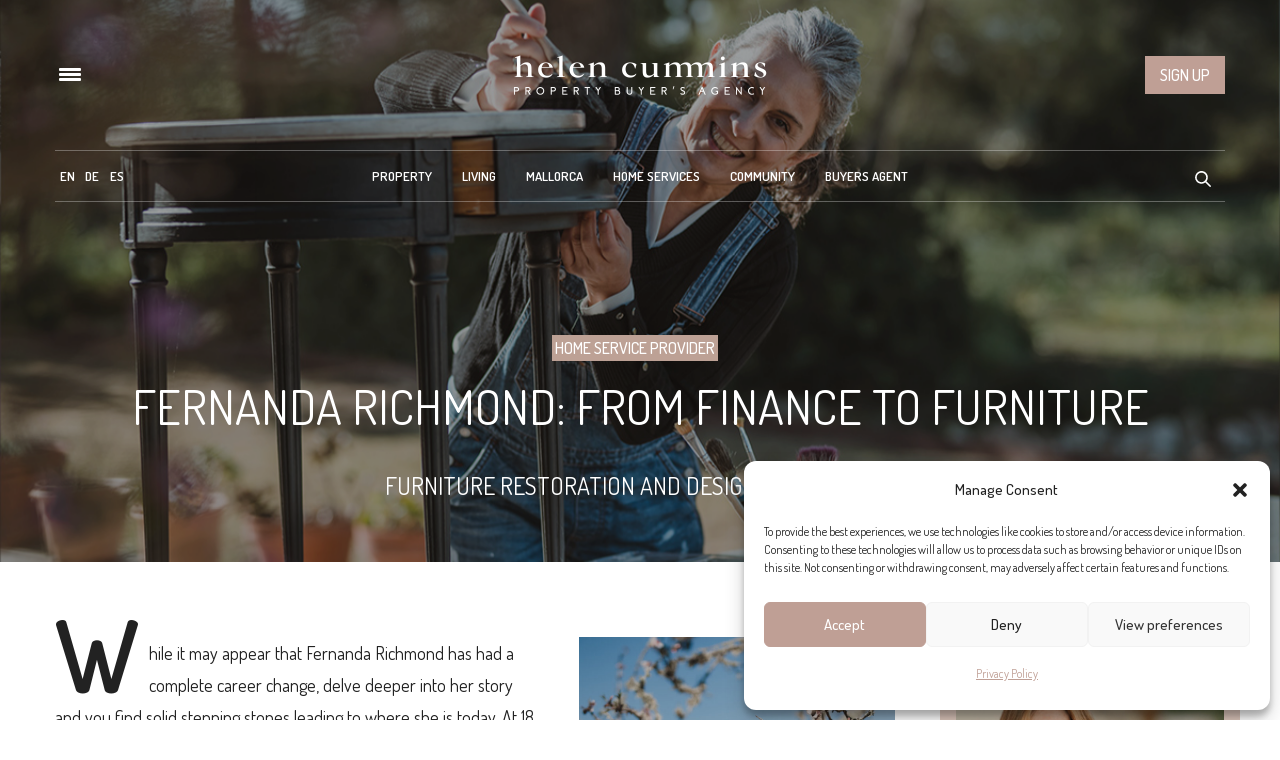

--- FILE ---
content_type: text/html; charset=UTF-8
request_url: https://www.helencummins.com/wp-admin/admin-ajax.php
body_size: -477
content:
{"post_id":251750,"counted":false,"storage":[],"type":"post"}

--- FILE ---
content_type: text/css; charset=UTF-8
request_url: https://www.helencummins.com/wp-content/plugins/fastgallery_vc/assets/css/fonts.css?ver=6.9
body_size: 2738
content:
@font-face {
	font-family: 'adtheme-icomoon';
	src:url('fonts/icomoon.eot?gjmlq8');
	src:url('fonts/icomoon.eot?#iefixgjmlq8') format('embedded-opentype'),
		url('fonts/icomoon.woff?gjmlq8') format('woff'),
		url('fonts/icomoon.ttf?gjmlq8') format('truetype'),
		url('fonts/icomoon.svg?gjmlq8#icomoon') format('svg');
	font-weight: normal;
	font-style: normal;
}

.fastgallery [class^="icon-"], .fastgallery [class*=" icon-"], .fastgallery [class*=" icon-"]:before, .fastgallery [class*=" icon-"]:after{
	font-family: 'adtheme-icomoon';
	speak: none;
	font-style: normal;
	font-weight: normal;
	font-variant: normal;
	text-transform: none;
	line-height: 1;
	display:block;
	
	/* Better Font Rendering =========== */
	-webkit-font-smoothing: antialiased;
	-moz-osx-font-smoothing: grayscale;
}

.fastgallery .icon-home:before {
	content: "\e673";
}
.fastgallery .icon-home2:before {
	content: "\e674";
}
.fastgallery .icon-home3:before {
	content: "\e675";
}
.fastgallery .icon-office:before {
	content: "\e67e";
}
.fastgallery .icon-newspaper:before {
	content: "\e67f";
}
.fastgallery .icon-pencil:before {
	content: "\e680";
}
.fastgallery .icon-pencil2:before {
	content: "\e681";
}
.fastgallery .icon-quill:before {
	content: "\e682";
}
.fastgallery .icon-pen:before {
	content: "\e683";
}
.fastgallery .icon-blog:before {
	content: "\e684";
}
.fastgallery .icon-droplet:before {
	content: "\e685";
}
.fastgallery .icon-paint-format:before {
	content: "\e686";
}
.fastgallery .icon-image:before {
	content: "\e687";
}
.fastgallery .icon-image2:before {
	content: "\e604";
}
.fastgallery .icon-images:before {
	content: "\e605";
}
.fastgallery .icon-camera:before {
	content: "\e688";
}
.fastgallery .icon-music:before {
	content: "\e600";
}
.fastgallery .icon-headphones:before {
	content: "\e689";
}
.fastgallery .icon-play:before {
	content: "\e601";
}
.fastgallery .icon-film:before {
	content: "\e68a";
}
.fastgallery .icon-camera2:before {
	content: "\e68b";
}
.fastgallery .icon-dice:before {
	content: "\e68c";
}
.fastgallery .icon-pacman:before {
	content: "\e68d";
}
.fastgallery .icon-spades:before {
	content: "\e68e";
}
.fastgallery .icon-clubs:before {
	content: "\e68f";
}
.fastgallery .icon-diamonds:before {
	content: "\e690";
}
.fastgallery .icon-pawn:before {
	content: "\e691";
}
.fastgallery .icon-bullhorn:before {
	content: "\e692";
}
.fastgallery .icon-connection:before {
	content: "\e693";
}
.fastgallery .icon-podcast:before {
	content: "\e694";
}
.fastgallery .icon-feed:before {
	content: "\e695";
}
.fastgallery .icon-book:before {
	content: "\e696";
}
.fastgallery .icon-books:before {
	content: "\e697";
}
.fastgallery .icon-library:before {
	content: "\e698";
}
.fastgallery .icon-file:before {
	content: "\e699";
}
.fastgallery .icon-profile:before {
	content: "\e69a";
}
.fastgallery .icon-file2:before {
	content: "\e69b";
}
.fastgallery .icon-file3:before {
	content: "\e69c";
}
.fastgallery .icon-file4:before {
	content: "\e69d";
}
.fastgallery .icon-copy:before {
	content: "\e69e";
}
.fastgallery .icon-copy2:before {
	content: "\e606";
}
.fastgallery .icon-copy3:before {
	content: "\e69f";
}
.fastgallery .icon-paste:before {
	content: "\e6a0";
}
.fastgallery .icon-paste2:before {
	content: "\e6a1";
}
.fastgallery .icon-paste3:before {
	content: "\e6a2";
}
.fastgallery .icon-stack:before {
	content: "\e6a3";
}
.fastgallery .icon-folder:before {
	content: "\e6a4";
}
.fastgallery .icon-folder-open:before {
	content: "\e6a5";
}
.fastgallery .icon-tag:before {
	content: "\e6a6";
}
.fastgallery .icon-tags:before {
	content: "\e6a7";
}
.fastgallery .icon-barcode:before {
	content: "\e6a8";
}
.fastgallery .icon-qrcode:before {
	content: "\e6a9";
}
.fastgallery .icon-ticket:before {
	content: "\e6aa";
}
.fastgallery .icon-cart:before {
	content: "\e6ab";
}
.fastgallery .icon-cart2:before {
	content: "\e6ac";
}
.fastgallery .icon-cart3:before {
	content: "\e6ad";
}
.fastgallery .icon-coin:before {
	content: "\e6ae";
}
.fastgallery .icon-credit:before {
	content: "\e6af";
}
.fastgallery .icon-calculate:before {
	content: "\e6b0";
}
.fastgallery .icon-support:before {
	content: "\e6b1";
}
.fastgallery .icon-phone:before {
	content: "\e6b2";
}
.fastgallery .icon-phone-hang-up:before {
	content: "\e6b3";
}
.fastgallery .icon-address-book:before {
	content: "\e6b4";
}
.fastgallery .icon-notebook:before {
	content: "\e6b5";
}
.fastgallery .icon-envelop:before {
	content: "\e6b6";
}
.fastgallery .icon-pushpin:before {
	content: "\e602";
}
.fastgallery .icon-location:before {
	content: "\e6b7";
}
.fastgallery .icon-location2:before {
	content: "\e6b8";
}
.fastgallery .icon-compass:before {
	content: "\e6b9";
}
.fastgallery .icon-map:before {
	content: "\e6ba";
}
.fastgallery .icon-map2:before {
	content: "\e6bb";
}
.fastgallery .icon-history:before {
	content: "\e6bc";
}
.fastgallery .icon-clock:before {
	content: "\e6bd";
}
.fastgallery .icon-clock2:before {
	content: "\e6be";
}
.fastgallery .icon-alarm:before {
	content: "\e6bf";
}
.fastgallery .icon-alarm2:before {
	content: "\e6c0";
}
.fastgallery .icon-bell:before {
	content: "\e6c1";
}
.fastgallery .icon-stopwatch:before {
	content: "\e6c2";
}
.fastgallery .icon-calendar:before {
	content: "\e6c3";
}
.fastgallery .icon-calendar2:before {
	content: "\e6c4";
}
.fastgallery .icon-print:before {
	content: "\e6c5";
}
.fastgallery .icon-keyboard:before {
	content: "\e6c6";
}
.fastgallery .icon-screen:before {
	content: "\e6c7";
}
.fastgallery .icon-laptop:before {
	content: "\e6c8";
}
.fastgallery .icon-mobile:before {
	content: "\e6c9";
}
.fastgallery .icon-mobile2:before {
	content: "\e6ca";
}
.fastgallery .icon-tablet:before {
	content: "\e6cb";
}
.fastgallery .icon-tv:before {
	content: "\e6cc";
}
.fastgallery .icon-cabinet:before {
	content: "\e6cd";
}
.fastgallery .icon-drawer:before {
	content: "\e6ce";
}
.fastgallery .icon-drawer2:before {
	content: "\e6cf";
}
.fastgallery .icon-drawer3:before {
	content: "\e6d0";
}
.fastgallery .icon-box-add:before {
	content: "\e6d1";
}
.fastgallery .icon-box-remove:before {
	content: "\e6d2";
}
.fastgallery .icon-download:before {
	content: "\e6d3";
}
.fastgallery .icon-upload:before {
	content: "\e6d4";
}
.fastgallery .icon-disk:before {
	content: "\e6d5";
}
.fastgallery .icon-storage:before {
	content: "\e6d6";
}
.fastgallery .icon-undo2:before {
	content: "\e672";
}
.fastgallery .icon-redo2:before {
	content: "\e671";
}
.fastgallery .icon-flip:before {
	content: "\e6d7";
}
.fastgallery .icon-flip2:before {
	content: "\e6d8";
}
.fastgallery .icon-undo:before {
	content: "\e66f";
}
.fastgallery .icon-redo:before {
	content: "\e670";
}
.fastgallery .icon-forward:before {
	content: "\e66e";
}
.fastgallery .icon-reply:before {
	content: "\e66d";
}
.fastgallery .icon-bubble:before {
	content: "\e6d9";
}
.fastgallery .icon-bubbles:before {
	content: "\e6da";
}
.fastgallery .icon-bubbles2:before {
	content: "\e6db";
}
.fastgallery .icon-bubble2:before {
	content: "\e6dc";
}
.fastgallery .icon-bubbles3:before {
	content: "\e6dd";
}
.fastgallery .icon-bubbles4:before {
	content: "\e6de";
}
.fastgallery .icon-user:before {
	content: "\e6df";
}
.fastgallery .icon-users:before {
	content: "\e6e0";
}
.fastgallery .icon-user2:before {
	content: "\e6e1";
}
.fastgallery .icon-users2:before {
	content: "\e6e2";
}
.fastgallery .icon-user3:before {
	content: "\e6e3";
}
.fastgallery .icon-user4:before {
	content: "\e6e4";
}
.fastgallery .icon-quotes-left:before {
	content: "\e6e5";
}
.fastgallery .icon-busy:before {
	content: "\e6e6";
}
.fastgallery .icon-spinner:before {
	content: "\e6e7";
}
.fastgallery .icon-spinner2:before {
	content: "\e6e8";
}
.fastgallery .icon-spinner3:before {
	content: "\e6e9";
}
.fastgallery .icon-spinner4:before {
	content: "\e6ea";
}
.fastgallery .icon-spinner5:before {
	content: "\e6eb";
}
.fastgallery .icon-spinner6:before {
	content: "\e6ec";
}
.fastgallery .icon-binoculars:before {
	content: "\e6ed";
}
.fastgallery .icon-search:before {
	content: "\e6ee";
}
.fastgallery .icon-zoomin:before {
	content: "\e6ef";
}
.fastgallery .icon-zoomout:before {
	content: "\e6f0";
}
.fastgallery .icon-expand:before {
	content: "\e6f1";
}
.fastgallery .icon-contract:before {
	content: "\e6f2";
}
.fastgallery .icon-expand2:before {
	content: "\e6f3";
}
.fastgallery .icon-contract2:before {
	content: "\e6f4";
}
.fastgallery .icon-key:before {
	content: "\e6f5";
}
.fastgallery .icon-key2:before {
	content: "\e6f6";
}
.fastgallery .icon-lock:before {
	content: "\e6f7";
}
.fastgallery .icon-lock2:before {
	content: "\e6f8";
}
.fastgallery .icon-unlocked:before {
	content: "\e6f9";
}
.fastgallery .icon-wrench:before {
	content: "\e6fa";
}
.fastgallery .icon-settings:before {
	content: "\e6fb";
}
.fastgallery .icon-equalizer:before {
	content: "\e6fc";
}
.fastgallery .icon-cog:before {
	content: "\e6fd";
}
.fastgallery .icon-cogs:before {
	content: "\e6fe";
}
.fastgallery .icon-cog2:before {
	content: "\e6ff";
}
.fastgallery .icon-hammer:before {
	content: "\e700";
}
.fastgallery .icon-wand:before {
	content: "\e701";
}
.fastgallery .icon-aid:before {
	content: "\e702";
}
.fastgallery .icon-bug:before {
	content: "\e703";
}
.fastgallery .icon-pie:before {
	content: "\e704";
}
.fastgallery .icon-stats:before {
	content: "\e705";
}
.fastgallery .icon-bars:before {
	content: "\e706";
}
.fastgallery .icon-bars2:before {
	content: "\e707";
}
.fastgallery .icon-gift:before {
	content: "\e708";
}
.fastgallery .icon-trophy:before {
	content: "\e709";
}
.fastgallery .icon-glass:before {
	content: "\e70a";
}
.fastgallery .icon-mug:before {
	content: "\e70b";
}
.fastgallery .icon-food:before {
	content: "\e70c";
}
.fastgallery .icon-leaf:before {
	content: "\e70d";
}
.fastgallery .icon-rocket:before {
	content: "\e70e";
}
.fastgallery .icon-meter:before {
	content: "\e70f";
}
.fastgallery .icon-meter2:before {
	content: "\e710";
}
.fastgallery .icon-dashboard:before {
	content: "\e711";
}
.fastgallery .icon-hammer2:before {
	content: "\e712";
}
.fastgallery .icon-fire:before {
	content: "\e713";
}
.fastgallery .icon-lab:before {
	content: "\e714";
}
.fastgallery .icon-magnet:before {
	content: "\e715";
}
.fastgallery .icon-remove:before {
	content: "\e716";
}
.fastgallery .icon-remove2:before {
	content: "\e717";
}
.fastgallery .icon-briefcase:before {
	content: "\e718";
}
.fastgallery .icon-airplane:before {
	content: "\e719";
}
.fastgallery .icon-truck:before {
	content: "\e71a";
}
.fastgallery .icon-road:before {
	content: "\e71b";
}
.fastgallery .icon-accessibility:before {
	content: "\e71c";
}
.fastgallery .icon-target:before {
	content: "\e71d";
}
.fastgallery .icon-shield:before {
	content: "\e71e";
}
.fastgallery .icon-lightning:before {
	content: "\e71f";
}
.fastgallery .icon-switch:before {
	content: "\e720";
}
.fastgallery .icon-powercord:before {
	content: "\e721";
}
.fastgallery .icon-signup:before {
	content: "\e722";
}
.fastgallery .icon-list:before {
	content: "\e723";
}
.fastgallery .icon-list2:before {
	content: "\e724";
}
.fastgallery .icon-numbered-list:before {
	content: "\e725";
}
.fastgallery .icon-menu:before {
	content: "\e726";
}
.fastgallery .icon-menu2:before {
	content: "\e727";
}
.fastgallery .icon-tree:before {
	content: "\e728";
}
.fastgallery .icon-cloud:before {
	content: "\e729";
}
.fastgallery .icon-cloud-download:before {
	content: "\e72a";
}
.fastgallery .icon-cloud-upload:before {
	content: "\e72b";
}
.fastgallery .icon-download2:before {
	content: "\e72c";
}
.fastgallery .icon-upload2:before {
	content: "\e72d";
}
.fastgallery .icon-download3:before {
	content: "\e72e";
}
.fastgallery .icon-upload3:before {
	content: "\e72f";
}
.fastgallery .icon-globe:before {
	content: "\e730";
}
.fastgallery .icon-earth:before {
	content: "\e731";
}
.fastgallery .icon-link:before {
	content: "\e603";
}
.fastgallery .icon-flag:before {
	content: "\e732";
}
.fastgallery .icon-attachment:before {
	content: "\e733";
}
.fastgallery .icon-eye:before {
	content: "\e734";
}
.fastgallery .icon-eye-blocked:before {
	content: "\e735";
}
.fastgallery .icon-eye2:before {
	content: "\e736";
}
.fastgallery .icon-bookmark:before {
	content: "\e737";
}
.fastgallery .icon-bookmarks:before {
	content: "\e738";
}
.fastgallery .icon-brightness-medium:before {
	content: "\e739";
}
.fastgallery .icon-brightness-contrast:before {
	content: "\e73a";
}
.fastgallery .icon-contrast:before {
	content: "\e73b";
}
.fastgallery .icon-star:before {
	content: "\e73c";
}
.fastgallery .icon-star2:before {
	content: "\e73d";
}
.fastgallery .icon-star3:before {
	content: "\e73e";
}
.fastgallery .icon-heart:before {
	content: "\e73f";
}
.fastgallery .icon-heart2:before {
	content: "\e740";
}
.fastgallery .icon-heart-broken:before {
	content: "\e741";
}
.fastgallery .icon-thumbs-up:before {
	content: "\e742";
}
.fastgallery .icon-thumbs-up2:before {
	content: "\e743";
}
.fastgallery .icon-happy:before {
	content: "\e744";
}
.fastgallery .icon-happy2:before {
	content: "\e745";
}
.fastgallery .icon-smiley:before {
	content: "\e746";
}
.fastgallery .icon-smiley2:before {
	content: "\e747";
}
.fastgallery .icon-tongue:before {
	content: "\e748";
}
.fastgallery .icon-tongue2:before {
	content: "\e749";
}
.fastgallery .icon-sad:before {
	content: "\e74a";
}
.fastgallery .icon-sad2:before {
	content: "\e74b";
}
.fastgallery .icon-wink:before {
	content: "\e74c";
}
.fastgallery .icon-wink2:before {
	content: "\e74d";
}
.fastgallery .icon-grin:before {
	content: "\e74e";
}
.fastgallery .icon-grin2:before {
	content: "\e74f";
}
.fastgallery .icon-cool:before {
	content: "\e750";
}
.fastgallery .icon-cool2:before {
	content: "\e751";
}
.fastgallery .icon-angry:before {
	content: "\e752";
}
.fastgallery .icon-angry2:before {
	content: "\e753";
}
.fastgallery .icon-evil:before {
	content: "\e754";
}
.fastgallery .icon-evil2:before {
	content: "\e755";
}
.fastgallery .icon-shocked:before {
	content: "\e756";
}
.fastgallery .icon-shocked2:before {
	content: "\e757";
}
.fastgallery .icon-confused:before {
	content: "\e758";
}
.fastgallery .icon-confused2:before {
	content: "\e759";
}
.fastgallery .icon-neutral:before {
	content: "\e75a";
}
.fastgallery .icon-neutral2:before {
	content: "\e75b";
}
.fastgallery .icon-wondering:before {
	content: "\e75c";
}
.fastgallery .icon-wondering2:before {
	content: "\e75d";
}
.fastgallery .icon-point-up:before {
	content: "\e75e";
}
.fastgallery .icon-point-right:before {
	content: "\e75f";
}
.fastgallery .icon-point-down:before {
	content: "\e760";
}
.fastgallery .icon-point-left:before {
	content: "\e761";
}
.fastgallery .icon-warning:before {
	content: "\e762";
}
.fastgallery .icon-notification:before {
	content: "\e763";
}
.fastgallery .icon-question:before {
	content: "\e764";
}
.fastgallery .icon-info:before {
	content: "\e765";
}
.fastgallery .icon-info2:before {
	content: "\e766";
}
.fastgallery .icon-blocked:before {
	content: "\e767";
}
.fastgallery .icon-cancel-circle:before {
	content: "\e768";
}
.fastgallery .icon-checkmark-circle:before {
	content: "\e769";
}
.fastgallery .icon-spam:before {
	content: "\e76a";
}
.fastgallery .icon-close:before {
	content: "\e65f";
}
.fastgallery .icon-checkmark:before {
	content: "\e65d";
}
.fastgallery .icon-checkmark2:before {
	content: "\e65e";
}
.fastgallery .icon-spell-check:before {
	content: "\e76b";
}
.fastgallery .icon-minus:before {
	content: "\e660";
}
.fastgallery .icon-plus:before {
	content: "\e661";
}
.fastgallery .icon-enter:before {
	content: "\e76c";
}
.fastgallery .icon-exit:before {
	content: "\e76d";
}
.fastgallery .icon-play2:before {
	content: "\e76e";
}
.fastgallery .icon-pause:before {
	content: "\e76f";
}
.fastgallery .icon-stop:before {
	content: "\e770";
}
.fastgallery .icon-backward:before {
	content: "\e771";
}
.fastgallery .icon-forward2:before {
	content: "\e772";
}
.fastgallery .icon-play3:before {
	content: "\e773";
}
.fastgallery .icon-pause2:before {
	content: "\e774";
}
.fastgallery .icon-stop2:before {
	content: "\e775";
}
.fastgallery .icon-backward2:before {
	content: "\e776";
}
.fastgallery .icon-forward3:before {
	content: "\e777";
}
.fastgallery .icon-first:before {
	content: "\e778";
}
.fastgallery .icon-last:before {
	content: "\e779";
}
.fastgallery .icon-previous:before {
	content: "\e77a";
}
.fastgallery .icon-next:before {
	content: "\e77b";
}
.fastgallery .icon-eject:before {
	content: "\e77c";
}
.fastgallery .icon-volume-high:before {
	content: "\e77d";
}
.fastgallery .icon-volume-medium:before {
	content: "\e77e";
}
.fastgallery .icon-volume-low:before {
	content: "\e77f";
}
.fastgallery .icon-volume-mute:before {
	content: "\e780";
}
.fastgallery .icon-volume-mute2:before {
	content: "\e781";
}
.fastgallery .icon-volume-increase:before {
	content: "\e782";
}
.fastgallery .icon-volume-decrease:before {
	content: "\e783";
}
.fastgallery .icon-loop:before {
	content: "\e784";
}
.fastgallery .icon-loop2:before {
	content: "\e785";
}
.fastgallery .icon-loop3:before {
	content: "\e786";
}
.fastgallery .icon-shuffle:before {
	content: "\e787";
}
.fastgallery .icon-arrow-up-left2:before {
	content: "\e655";
}
.fastgallery .icon-arrow-up2:before {
	content: "\e656";
}
.fastgallery .icon-arrow-up-right2:before {
	content: "\e657";
}
.fastgallery .icon-arrow-right2:before {
	content: "\e658";
}
.fastgallery .icon-arrow-down-right2:before {
	content: "\e659";
}
.fastgallery .icon-arrow-down2:before {
	content: "\e65a";
}
.fastgallery .icon-arrow-down-left2:before {
	content: "\e65b";
}
.fastgallery .icon-arrow-left2:before {
	content: "\e65c";
}
.fastgallery .icon-arrow-up-left:before {
	content: "\e64d";
}
.fastgallery .icon-arrow-up:before {
	content: "\e64e";
}
.fastgallery .icon-arrow-up-right:before {
	content: "\e64f";
}
.fastgallery .icon-arrow-right:before {
	content: "\e650";
}
.fastgallery .icon-arrow-down-right:before {
	content: "\e651";
}
.fastgallery .icon-arrow-down:before {
	content: "\e652";
}
.fastgallery .icon-arrow-down-left:before {
	content: "\e653";
}
.fastgallery .icon-arrow-left:before {
	content: "\e654";
}
.fastgallery .icon-arrow-up-left3:before {
	content: "\e662";
}
.fastgallery .icon-arrow-up3:before {
	content: "\e663";
}
.fastgallery .icon-arrow-up-right3:before {
	content: "\e664";
}
.fastgallery .icon-arrow-right3:before {
	content: "\e665";
}
.fastgallery .icon-arrow-down-right3:before {
	content: "\e666";
}
.fastgallery .icon-arrow-down3:before {
	content: "\e667";
}
.fastgallery .icon-arrow-down-left3:before {
	content: "\e668";
}
.fastgallery .icon-arrow-left3:before {
	content: "\e669";
}
.fastgallery .icon-tab:before {
	content: "\e788";
}
.fastgallery .icon-checkbox-checked:before {
	content: "\e789";
}
.fastgallery .icon-checkbox-unchecked:before {
	content: "\e78a";
}
.fastgallery .icon-checkbox-partial:before {
	content: "\e78b";
}
.fastgallery .icon-radio-checked:before {
	content: "\e78c";
}
.fastgallery .icon-radio-unchecked:before {
	content: "\e78d";
}
.fastgallery .icon-crop:before {
	content: "\e78e";
}
.fastgallery .icon-scissors:before {
	content: "\e78f";
}
.fastgallery .icon-filter:before {
	content: "\e790";
}
.fastgallery .icon-filter2:before {
	content: "\e791";
}
.fastgallery .icon-font:before {
	content: "\e792";
}
.fastgallery .icon-text-height:before {
	content: "\e793";
}
.fastgallery .icon-text-width:before {
	content: "\e794";
}
.fastgallery .icon-bold:before {
	content: "\e795";
}
.fastgallery .icon-underline:before {
	content: "\e796";
}
.fastgallery .icon-italic:before {
	content: "\e797";
}
.fastgallery .icon-strikethrough:before {
	content: "\e798";
}
.fastgallery .icon-omega:before {
	content: "\e799";
}
.fastgallery .icon-sigma:before {
	content: "\e79a";
}
.fastgallery .icon-table:before {
	content: "\e79b";
}
.fastgallery .icon-table2:before {
	content: "\e79c";
}
.fastgallery .icon-insert-template:before {
	content: "\e79d";
}
.fastgallery .icon-pilcrow:before {
	content: "\e607";
}
.fastgallery .icon-lefttoright:before {
	content: "\e79e";
}
.fastgallery .icon-righttoleft:before {
	content: "\e79f";
}
.fastgallery .icon-paragraph-left:before {
	content: "\e7a0";
}
.fastgallery .icon-paragraph-center:before {
	content: "\e7a1";
}
.fastgallery .icon-paragraph-right:before {
	content: "\e7a2";
}
.fastgallery .icon-paragraph-justify:before {
	content: "\e7a3";
}
.fastgallery .icon-paragraph-left2:before {
	content: "\e7a4";
}
.fastgallery .icon-paragraph-center2:before {
	content: "\e7a5";
}
.fastgallery .icon-paragraph-right2:before {
	content: "\e7a6";
}
.fastgallery .icon-paragraph-justify2:before {
	content: "\e7a7";
}
.fastgallery .icon-indent-increase:before {
	content: "\e7a8";
}
.fastgallery .icon-indent-decrease:before {
	content: "\e7a9";
}
.fastgallery .icon-newtab:before {
	content: "\e7aa";
}
.fastgallery .icon-embed:before {
	content: "\e7ab";
}
.fastgallery .icon-code:before {
	content: "\e7ac";
}
.fastgallery .icon-console:before {
	content: "\e7ad";
}
.fastgallery .icon-share:before {
	content: "\e64c";
}
.fastgallery .icon-mail2:before {
	content: "\e60c";
}
.fastgallery .icon-mail:before {
	content: "\e608";
}
.fastgallery .icon-mail3:before {
	content: "\e60d";
}
.fastgallery .icon-mail4:before {
	content: "\e60e";
}
.fastgallery .icon-google:before {
	content: "\e609";
}
.fastgallery .icon-googleplus:before {
	content: "\e60a";
}
.fastgallery .icon-googleplus4:before {
	content: "\e644";
}
.fastgallery .icon-googleplus2:before {
	content: "\e60b";
}
.fastgallery .icon-googleplus3:before {
	content: "\e60f";
}
.fastgallery .icon-google-drive:before {
	content: "\e643";
}
.fastgallery .icon-facebook:before {
	content: "\e610";
}
.fastgallery .icon-facebook2:before {
	content: "\e611";
}
.fastgallery .icon-facebook3:before {
	content: "\e612";
}
.fastgallery .icon-instagram:before {
	content: "\e7ae";
}
.fastgallery .icon-twitter2:before {
	content: "\e613";
}
.fastgallery .icon-twitter:before {
	content: "\e614";
}
.fastgallery .icon-twitter3:before {
	content: "\e615";
}
.fastgallery .icon-feed2:before {
	content: "\e616";
}
.fastgallery .icon-feed3:before {
	content: "\e617";
}
.fastgallery .icon-feed22:before {
	content: "\e618";
}
.fastgallery .icon-youtube:before {
	content: "\e619";
}
.fastgallery .icon-youtube2:before {
	content: "\e61a";
}
.fastgallery .icon-vimeo:before {
	content: "\e61b";
}
.fastgallery .icon-vimeo2:before {
	content: "\e61c";
}
.fastgallery .icon-vimeo3:before {
	content: "\e61d";
}
.fastgallery .icon-lanyrd:before {
	content: "\e7af";
}
.fastgallery .icon-flickr:before {
	content: "\e61e";
}
.fastgallery .icon-flickr2:before {
	content: "\e61f";
}
.fastgallery .icon-flickr4:before {
	content: "\e620";
}
.fastgallery .icon-flickr3:before {
	content: "\e621";
}
.fastgallery .icon-picassa:before {
	content: "\e62a";
}
.fastgallery .icon-picassa2:before {
	content: "\e62b";
}
.fastgallery .icon-dribbble:before {
	content: "\e62c";
}
.fastgallery .icon-dribbble2:before {
	content: "\e62d";
}
.fastgallery .icon-dribbble3:before {
	content: "\e62e";
}
.fastgallery .icon-forrst:before {
	content: "\e7b0";
}
.fastgallery .icon-forrst2:before {
	content: "\e7b1";
}
.fastgallery .icon-deviantart:before {
	content: "\e7b2";
}
.fastgallery .icon-deviantart2:before {
	content: "\e7b3";
}
.fastgallery .icon-steam:before {
	content: "\e7b4";
}
.fastgallery .icon-steam2:before {
	content: "\e62f";
}
.fastgallery .icon-github3:before {
	content: "\e630";
}
.fastgallery .icon-github4:before {
	content: "\e631";
}
.fastgallery .icon-github5:before {
	content: "\e632";
}
.fastgallery .icon-github2:before {
	content: "\e622";
}
.fastgallery .icon-github:before {
	content: "\e623";
}
.fastgallery .icon-wordpress2:before {
	content: "\e624";
}
.fastgallery .icon-wordpress:before {
	content: "\e625";
}
.fastgallery .icon-joomla:before {
	content: "\e641";
}
.fastgallery .icon-blogger2:before {
	content: "\e626";
}
.fastgallery .icon-blogger:before {
	content: "\e627";
}
.fastgallery .icon-tumblr2:before {
	content: "\e628";
}
.fastgallery .icon-tumblr:before {
	content: "\e629";
}
.fastgallery .icon-yahoo:before {
	content: "\e633";
}
.fastgallery .icon-tux:before {
	content: "\e634";
}
.fastgallery .icon-apple:before {
	content: "\e635";
}
.fastgallery .icon-finder:before {
	content: "\e636";
}
.fastgallery .icon-android:before {
	content: "\e637";
}
.fastgallery .icon-windows:before {
	content: "\e638";
}
.fastgallery .icon-windows8:before {
	content: "\e642";
}
.fastgallery .icon-soundcloud:before {
	content: "\e63f";
}
.fastgallery .icon-soundcloud2:before {
	content: "\e640";
}
.fastgallery .icon-skype:before {
	content: "\e639";
}
.fastgallery .icon-reddit:before {
	content: "\e63a";
}
.fastgallery .icon-linkedin:before {
	content: "\e63b";
}
.fastgallery .icon-lastfm:before {
	content: "\e63c";
}
.fastgallery .icon-lastfm2:before {
	content: "\e63d";
}
.fastgallery .icon-delicious:before {
	content: "\e63e";
}
.fastgallery .icon-stumbleupon:before {
	content: "\e645";
}
.fastgallery .icon-stumbleupon2:before {
	content: "\e646";
}
.fastgallery .icon-stackoverflow:before {
	content: "\e647";
}
.fastgallery .icon-pinterest:before {
	content: "\e648";
}
.fastgallery .icon-pinterest2:before {
	content: "\e649";
}
.fastgallery .icon-xing:before {
	content: "\e64a";
}
.fastgallery .icon-xing2:before {
	content: "\e64b";
}
.fastgallery .icon-flattr:before {
	content: "\e66a";
}
.fastgallery .icon-foursquare:before {
	content: "\e7b5";
}
.fastgallery .icon-foursquare2:before {
	content: "\e7b6";
}
.fastgallery .icon-paypal3:before {
	content: "\e66b";
}
.fastgallery .icon-paypal2:before {
	content: "\e66c";
}
.fastgallery .icon-paypal:before {
	content: "\e676";
}
.fastgallery .icon-yelp:before {
	content: "\e7b7";
}
.fastgallery .icon-libreoffice:before {
	content: "\e7b8";
}
.fastgallery .icon-file-pdf:before {
	content: "\e7b9";
}
.fastgallery .icon-file-openoffice:before {
	content: "\e7ba";
}
.fastgallery .icon-file-word:before {
	content: "\e7bb";
}
.fastgallery .icon-file-excel:before {
	content: "\e7bc";
}
.fastgallery .icon-file-zip:before {
	content: "\e7bd";
}
.fastgallery .icon-file-powerpoint:before {
	content: "\e7be";
}
.fastgallery .icon-file-xml:before {
	content: "\e7bf";
}
.fastgallery .icon-file-css:before {
	content: "\e7c0";
}
.fastgallery .icon-html5:before {
	content: "\e677";
}
.fastgallery .icon-html52:before {
	content: "\e678";
}
.fastgallery .icon-css3:before {
	content: "\e679";
}
.fastgallery .icon-chrome:before {
	content: "\e67a";
}
.fastgallery .icon-firefox:before {
	content: "\e67b";
}
.fastgallery .icon-IE:before {
	content: "\e67c";
}
.fastgallery .icon-opera:before {
	content: "\e67d";
}
.fastgallery .icon-safari:before {
	content: "\e7c1";
}
.fastgallery .icon-IcoMoon:before {
	content: "\e7c2";
}

.fastgallery_mosaic [class^="icon-"], .fastgallery_mosaic [class*=" icon-"], .fastgallery_mosaic [class*=" icon-"]:before, .fastgallery_mosaic [class*=" icon-"]:after{
	font-family: 'adtheme-icomoon';
	speak: none;
	font-style: normal;
	font-weight: normal;
	font-variant: normal;
	text-transform: none;
	line-height: 1;
	display:block;
	
	/* Better Font Rendering =========== */
	-webkit-font-smoothing: antialiased;
	-moz-osx-font-smoothing: grayscale;
}
.fastgallery_mosaic .icon-plus:before {
	content: "\e661";
}
